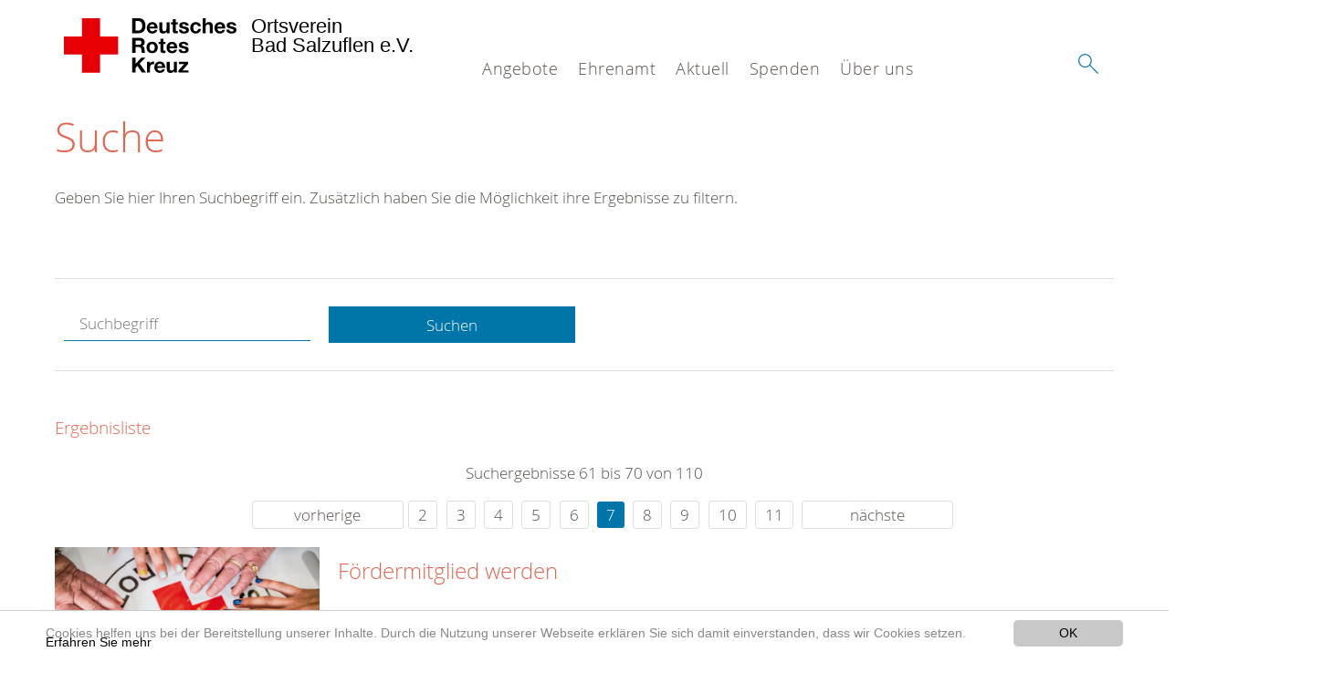

--- FILE ---
content_type: text/html; charset=utf-8
request_url: https://www.drk-badsalzuflen.de/suche.html?chash=7763b6e5d4a9603269ced9c0cbd6fdb0&tx_kesearch_pi1%5Bpage%5D=7&tx_kesearch_pi1%5Bsword%5D=&cHash=9d91b8e9059901c9f67920887de3bf60
body_size: 9394
content:
<!DOCTYPE html>
<html lang="de">
<head>

<meta charset="utf-8">
<!-- 
	This website is powered by TYPO3 - inspiring people to share!
	TYPO3 is a free open source Content Management Framework initially created by Kasper Skaarhoj and licensed under GNU/GPL.
	TYPO3 is copyright 1998-2020 of Kasper Skaarhoj. Extensions are copyright of their respective owners.
	Information and contribution at https://typo3.org/
-->




<meta name="generator" content="TYPO3 CMS">
<meta name="X-UA-Compatible" content="IE=edge,chrome=1">


<link rel="stylesheet" type="text/css" href="/typo3conf/ext/drk_template_2016/Resources/Public/Css/main.css?1628758954" media="all">
<link rel="stylesheet" type="text/css" href="/typo3temp/Assets/ae0b4d4cc5.css?1765917024" media="all">
<link rel="stylesheet" type="text/css" href="/typo3conf/ext/drk_template_2016/Resources/Public/Css/print.css?1628758954" media="print">
<!--[if lte IE 9]><link rel="stylesheet" type="text/css" href="/typo3conf/ext/drk_template_2016/Resources/Public/Css/legacy-ie8.css?1628758954" media="all"><![endif]-->
<!--[if IE 9]><link rel="stylesheet" type="text/css" href="/typo3conf/ext/drk_template_2016/Resources/Public/Css/legacy-ie9.css?1628758954" media="all"><![endif]-->
<link rel="stylesheet" type="text/css" href="/typo3conf/ext/drk_template_2016/Resources/Public/Vendor/lightgallery/dist/css/lightgallery.min.css?1628758954" media="all">
<link rel="stylesheet" type="text/css" href="/typo3conf/ext/drk_template_2016/Resources/Public/Css/readspeaker.css?1628758954" media="all">
<link rel="stylesheet" type="text/css" href="/typo3temp/Assets/8292b05d9a.css?1765917024" media="all">
<link rel="stylesheet" type="text/css" href="/typo3conf/ext/ke_search/res/ke_search_pi1.css?1496914055" media="all">




<script src="/typo3temp/compressor/merged-4f46ea3da6a20fe61c323fb4d5d640c7-7826efbc8e989cc4f4ee1e282c9e909c.js?1765917024" type="text/javascript"></script>



<link rel="stylesheet" type="text/css" media="all"  href="/typo3conf/ext/mindshape_cookie_hint/Resources/Public/Css/light-bottom.css" />
<title>Suche - DRK OV Bad Salzuflen </title><meta name="viewport" content="width=device-width, initial-scale=1.0, maximum-scale=2.0">        <meta name="msapplication-square70x70logo" content="/typo3conf/ext/drk_template_2016/Resources/Public/Images/png/windows-tile-70x70.png">
        <meta name="msapplication-square150x150logo" content="Resources/Public/Images/png/windows-tile-150x150.png">
        <meta name="msapplication-square310x310logo" content="/typo3conf/ext/drk_template_2016/Resources/Public/Images/png/windows-tile-310x310.png">
        <meta name="msapplication-TileImage" content="/typo3conf/ext/drk_template_2016/Resources/Public/Images/png/windows-tile-144x144.png">
        <meta name="msapplication-TileColor" content="#e60005">
        <link rel="apple-touch-icon-precomposed" sizes="152x152" href="/typo3conf/ext/drk_template_2016/Resources/Public/Images/png/apple-touch-icon-152x152-precomposed.png">
        <link rel="apple-touch-icon-precomposed" sizes="120x120" href="/typo3conf/ext/drk_template_2016/Resources/Public/Images/png/apple-touch-icon-120x120-precomposed.png">
        <link rel="apple-touch-icon-precomposed" sizes="76x76" href="/typo3conf/ext/drk_template_2016/Resources/Public/Images/png/apple-touch-icon-76x76-precomposed.png">
        <link rel="apple-touch-icon-precomposed" sizes="60x60" href="/typo3conf/ext/drk_template_2016/Resources/Public/Images/png/apple-touch-icon-60x60-precomposed.png">
        <link rel="apple-touch-icon-precomposed" sizes="144x144" href="/typo3conf/ext/drk_template_2016/Resources/Public/Images/png/apple-touch-icon-144x144-precomposed.png">
        <link rel="apple-touch-icon-precomposed" sizes="114x114" href="/typo3conf/ext/drk_template_2016/Resources/Public/Images/png/apple-touch-icon-114x114-precomposed.png">
        <link rel="apple-touch-icon-precomposed" sizes="72x72" href="/typo3conf/ext/drk_template_2016/Resources/Public/Images/png/apple-touch-icon-72x72-precomposed.png">
        <link rel="apple-touch-icon" sizes="57x57" href="/typo3conf/ext/drk_template_2016/Resources/Public/Images/png/apple-touch-icon.png">
        <link rel="shortcut icon" href="/typo3conf/ext/drk_template_2016/Resources/Public/Images/png/favicon.ico">
        <link rel="icon" type="image/png" sizes="64x64" href="/typo3conf/ext/drk_template_2016/Resources/Public/Images/png/favicon.png">
<meta name="DCTERMS.title" content="Suche">
<meta name="description" content="Inhalt nicht gefunden? Dann probieren Sie es erneut mit unserer Suche.">
<meta name="DCTERMS.description" content="Inhalt nicht gefunden? Dann probieren Sie es erneut mit unserer Suche.">
<meta name="keywords" content="Suche, DRK Suche">
<meta name="DCTERMS.subject" content="Suche, DRK Suche">
<meta name="copyright" content="2026">
<meta name="DCTERMS.rights" content="2026">
<meta name="author" content="Deutsches Rotes Kreuz">
<meta name="DCTERMS.creator" content="Deutsches Rotes Kreuz">
<meta name="rating" content="General">
<meta name="date" content="2017-03-10T11:54:11+01:00">
<meta name="DCTERMS.date" content="2017-03-10T11:54:11+01:00">
<meta name="robots" content="index,follow">
<meta name="revisit-after" content="1">
<link rel="canonical" href="https://www.drk-badsalzuflen.de/">
<meta property="og:title" content="Suche">
<meta property="og:type" content="article">


</head>
<body>


<div class="c-page c-page--fullwidth">
    
    <header class="c-page-head js-sticky">
        <nav data-topbar role="navigation">

            <div class="o-section__wrapper">
                <label for="showSearch" class="searchbutton" onclick="window.setTimeout(function() {jQuery('#headSearchField').focus();}, 300);">
                    <svg role="img" class="c-search-form__btn-img o-icon-button__icon" aria-label="Suche starten">
                        <title class="h-sr-only">
                            Suche starten
                        </title>
                        <use xmlns:xlink="http://www.w3.org/1999/xlink" xlink:href="/typo3conf/ext/drk_template_2016/Resources/Public/Images/svg/spritemap.svg#sprite-search"></use>
                    </svg>
                </label>
                <input type="checkbox" id="showSearch">
                <div class="searchform">
                    <form action="/suche.html?tx__%5Bcontroller%5D=Standard&amp;cHash=b560b28890e91aa1083d34a9261e594d" method="post">
<div>
<input type="hidden" name="__referrer[@extension]" value="" />
<input type="hidden" name="__referrer[@controller]" value="Standard" />
<input type="hidden" name="__referrer[@action]" value="index" />
<input type="hidden" name="__referrer[arguments]" value="YTowOnt98d0f39a61c8b0e45b23236ccf31695ca44908bcd" />
<input type="hidden" name="__referrer[@request]" value="a:3:{s:10:&quot;@extension&quot;;N;s:11:&quot;@controller&quot;;s:8:&quot;Standard&quot;;s:7:&quot;@action&quot;;s:5:&quot;index&quot;;}26c67e22456f9fea207b0466074a9b20a84389a7" />
<input type="hidden" name="__trustedProperties" value="a:1:{s:15:&quot;tx_kesearch_pi1&quot;;a:1:{s:5:&quot;sword&quot;;i:1;}}13ebef04e58cfdd8905c9140cbbb011b29b4f784" />
</div>

                        <input placeholder="Suchtext" class="o-form__field o-form__field o-form__field--text" id="headSearchField" type="text" name="tx_kesearch_pi1[sword]" />
                    </form>
                </div>
                <div class="c-page-body__column--main">
                    <div class="ac-container"><input type="checkbox" id="showMenu"><ul class="dropdown dropdown-linear dropdown-columnar" id="nav"><li class="dir"><label for="menu-page-5" class="main"><label for="menu-page-5" class="nav-more">+</label>Angebote</label><input type="checkbox" id="menu-page-5"><ul class="column ac-small"><li><ul><li class="sub"><label class="navigationSection" for="menu-page-2067" class="nav-title"><label for="menu-page-2067" class="nav-more">+</label>Sanitätsdienste</label><input type="checkbox" id="menu-page-2067"><ul class="ac-small"><li><a href="/angebote/sanitaetsdienste/sanitaetsdienst.html">Sanitätsdienst</a></li><li><a href="/angebote/sanitaetsdienste/die-haeufigsten-fragen.html">Die häufigsten Fragen</a></li></ul></li></ul></li><li><ul><li class="sub"><label class="navigationSection" for="menu-page-2223" class="nav-title"><label for="menu-page-2223" class="nav-more">+</label>Blutspende</label><input type="checkbox" id="menu-page-2223"><ul class="ac-small"><li><a href="/angebote/blutspende/blutspende.html">Blutspende</a></li><li><a href="/angebote/blutspende/ablauf-einer-blutspende.html">Ablauf einer Blutspende</a></li></ul></li></ul></li><li><ul><li class="sub"><label class="navigationSection" for="menu-page-2063" class="nav-title"><label for="menu-page-2063" class="nav-more">+</label>Erste Hilfe Kurse</label><input type="checkbox" id="menu-page-2063"><ul class="ac-small"><li><a href="/nc/angebote/erste-hilfe-kurse/rotkreuzkurs-erste-hilfe.html">Rotkreuzkurs Erste Hilfe</a></li><li><a href="/nc/angebote/erste-hilfe-kurse/erste-hilfe-fortbildung.html">Erste Hilfe Fortbildung</a></li><li><a href="/angebote/erste-hilfe-kurse/rotkreuzkurs-eh-am-kind.html">Rotkreuzkurs EH am Kind</a></li></ul></li></ul></li><li><ul><li class="sub"><label class="navigationSection" for="menu-page-2290" class="nav-title"><label for="menu-page-2290" class="nav-more">+</label>Gesundheitskurse</label><input type="checkbox" id="menu-page-2290"><ul class="ac-small"><li><a href="/angebote/gesundheit/gesundheitskurse/ganzheitliches-gedaechtnistraining.html">Ganzheitliches Gedächtnistraining</a></li></ul></li></ul></li></ul></li><li class="dir"><label for="menu-page-271" class="main"><label for="menu-page-271" class="nav-more">+</label>Ehrenamt</label><input type="checkbox" id="menu-page-271"><ul class="column ac-small"><li><ul><li class="sub"><label class="navigationSection" for="menu-page-2253" class="nav-title"><label for="menu-page-2253" class="nav-more">+</label>Sanitätsdienst und Katastrophenschutz</label><input type="checkbox" id="menu-page-2253"><ul class="ac-small"><li><a href="/ehrenamt/rotkreuzgemeinschaft/rotkreuzgemeinschaft.html">Rotkreuzgemeinschaft</a></li><li><a href="/ehrenamt/rotkreuzgemeinschaft/unsere-fahrzeuge.html">Unsere Fahrzeuge</a></li><li><a href="/ehrenamt/rotkreuzgemeinschaft/unser-material.html">Unser Material</a></li><li><a href="/ehrenamt/rotkreuzgemeinschaft/registrierung-als-helfer.html">Registrierung als Helfer*in</a></li></ul></li></ul></li><li><ul><li class="sub"><label class="navigationSection" for="menu-page-2281" class="nav-title"><label for="menu-page-2281" class="nav-more">+</label>Blutspende</label><input type="checkbox" id="menu-page-2281"><ul class="ac-small"><li><a href="/ehrenamt/blutspende/registrierung-als-helfer.html">Registrierung als Helfer*in</a></li></ul></li></ul></li><li><ul><li class="sub"><label class="navigationSection" for="menu-page-2232" class="nav-title"><label for="menu-page-2232" class="nav-more">+</label>Jugendrotkreuz</label><input type="checkbox" id="menu-page-2232"><ul class="ac-small"><li><a href="/ehrenamt/kindergruppe-8-10-jahre/kindergruppe.html">Kindergruppe</a></li><li><a href="/ehrenamt/kindergruppe-8-10-jahre/schulsanitaetsdienstabende.html">Schulsanitätsdienstabende</a></li><li><a href="/ehrenamt/kindergruppe-8-10-jahre/jugendrotkreuz-in-lippe.html">Jugendrotkreuz in Lippe</a></li></ul></li></ul></li><li><ul><li class="sub"><label class="navigationSection" for="menu-page-2272" class="nav-title"><label for="menu-page-2272" class="nav-more">+</label>Wohlfahrts- und Sozialarbeit</label><input type="checkbox" id="menu-page-2272"><ul class="ac-small"><li><a href="/ehrenamt/wohlfahrts-und-sozialarbeit/registrierung-als-helferin.html">Registrierung als Helfer*in</a></li></ul></li></ul></li></ul></li><li class="dir"><label for="menu-page-9" class="main"><label for="menu-page-9" class="nav-more">+</label>Aktuell</label><input type="checkbox" id="menu-page-9"><ul class="column ac-small"><li><ul><li class="sub"><label class="navigationSection" for="menu-page-2125" class="nav-title"><label for="menu-page-2125" class="nav-more">+</label>Presse & Service</label><input type="checkbox" id="menu-page-2125"><ul class="ac-small"><li><a href="/aktuell/presse-service/pressemitteilungen.html">Pressemitteilungen</a></li></ul></li></ul></li><li><ul><li class="sub"><label class="navigationSection" for="menu-page-2165" class="nav-title"><label for="menu-page-2165" class="nav-more">+</label>Veranstaltungen</label><input type="checkbox" id="menu-page-2165"><ul class="ac-small"><li><a href="/aktuell/veranstaltungen/termine.html">Termine</a></li></ul></li></ul></li></ul></li><li class="dir"><label for="menu-page-6" class="main"><label for="menu-page-6" class="nav-more">+</label>Spenden</label><input type="checkbox" id="menu-page-6"><ul class="column ac-small"><li><ul><li class="sub"><label class="navigationSection" for="menu-page-2198" class="nav-title"><label for="menu-page-2198" class="nav-more">+</label>Geld spenden</label><input type="checkbox" id="menu-page-2198"><ul class="ac-small"><li><a href="/spenden/spenden-mit-paypal.html">Geld spenden</a></li><li><a href="/spenden/foerdermitglied-werden.html">Fördermitglied werden</a></li></ul></li></ul></li><li></li><li><ul><li class="sub"><label class="navigationSection" for="menu-page-294" class="nav-title"><label for="menu-page-294" class="nav-more">+</label>Zeit spenden</label><input type="checkbox" id="menu-page-294"><ul class="ac-small"><li><a href="/spenden/helferin-werden.html">Helfer*in werden</a></li></ul></li></ul></li><li><ul><li class="sub"><label class="navigationSection" for="menu-page-2208" class="nav-title"><label for="menu-page-2208" class="nav-more">+</label>Kleidung spenden</label><input type="checkbox" id="menu-page-2208"><ul class="ac-small"><li><a href="/angebote/kleidercontainerfinder.html">Kleidercontainerfinder</a></li></ul></li></ul></li><li></li></ul></li><li class="dir"><label for="menu-page-8" class="main"><label for="menu-page-8" class="nav-more">+</label>Über uns</label><input type="checkbox" id="menu-page-8"><ul class="column ac-small"><li><ul><li class="sub"><label class="navigationSection" for="menu-page-407" class="nav-title"><label for="menu-page-407" class="nav-more">+</label>Wer wir sind</label><input type="checkbox" id="menu-page-407"><ul class="ac-small"><li><a href="/ueber-uns/wer-wir-sind/der-vorstand.html">Der Vorstand</a></li><li><a href="/ueber-uns/wer-wir-sind/satzung.html">Satzung</a></li></ul></li></ul></li><li><ul><li class="sub"><label class="navigationSection" for="menu-page-2124" class="nav-title"><label for="menu-page-2124" class="nav-more">+</label>Selbstverständnis</label><input type="checkbox" id="menu-page-2124"><ul class="ac-small"><li><a href="/ueber-uns/selbstverstaendnis/grundsaetze.html">Grundsätze</a></li><li><a href="/ueber-uns/selbstverstaendnis/leitbild.html">Leitbild</a></li><li><a href="/ueber-uns/selbstverstaendnis/auftrag.html">Auftrag</a></li><li><a href="/ueber-uns/selbstverstaendnis/geschichte.html">Geschichte</a></li></ul></li></ul></li><li><ul><li class="sub"><label class="navigationSection" for="menu-page-2242" class="nav-title"><label for="menu-page-2242" class="nav-more">+</label>Unser Auslandsprojekt</label><input type="checkbox" id="menu-page-2242"><ul class="ac-small"><li><a href="/ueber-uns/unser-auslandsprojekt/kinderpatenschaften-in-burkina-faso.html">Kinderpatenschaften in Burkina Faso</a></li></ul></li></ul></li><li><ul><li class="sub"><label class="navigationSection" for="menu-page-2099" class="nav-title"><label for="menu-page-2099" class="nav-more">+</label>Kontakt</label><input type="checkbox" id="menu-page-2099"><ul class="ac-small"><li><a href="/ueber-uns/kontakt/kontaktformular.html">Kontaktformular</a></li><li><a href="/ueber-uns/adressen.html">Adressfinder</a></li><li><a href="/angebote/kleidercontainerfinder.html">Kleidercontainerfinder</a></li><li><a href="/nc/angebote/erste-hilfe-wissen/kursfinder.html">Kursfinder</a></li></ul></li></ul></li><li><ul><li class="sub"><label class="navigationSection" for="menu-page-403" class="nav-title"><label for="menu-page-403" class="nav-more">+</label>Adressen</label><input type="checkbox" id="menu-page-403"><ul class="ac-small"><li><a href="https://drk-lippe.de" target="_blank_">Kreisverband Lippe</a></li><li><a href="https://drk-westfalen.de" target="_blank_">Landesverband Westfalen-Lippe</a></li><li><a href="/ueber-uns/adressen/generalsekretariat.html">Generalsekretariat</a></li><li><a href="/ueber-uns/adressen/rotes-kreuz-international.html">Rotes Kreuz international</a></li></ul></li></ul></li></ul></li></ul></div>
                </div>
                <aside class="c-page-body__column c-page-body__column--aside">
                    <label for="showMenu" id="showMenuLabel">
                        <span class="c-menu-main-toggle__icon-wrap js-toggle c-menu-main-toggle--open is-active">
                            <svg role="img" class="c-menu-main-toggle__icon" aria-labelledby="sprite-menu">
                                <title class="h-sr-only" id="sprite-menu">
                                    Menü
                                </title>
                                <use xmlns:xlink="http://www.w3.org/1999/xlink" xlink:href="/typo3conf/ext/drk_template_2016/Resources/Public/Images/svg/spritemap.svg#sprite-menu"></use>
                            </svg>
                        </span>
                    </label>
                    
<span class="c-page-head__title">
    
            <a class="c-page-head__home-link" title="Deutsches Rotes Kreuz" href="/">
                <svg role="img" class="c-page-head__logo"
                     aria-labelledby="sprite-logo-drk">
                    <title class="h-sr-only" id="sprite-logo-drk">
                        Deutsches Rotes Kreuz
                    </title>
                    <use
                            xlink:href="/typo3conf/ext/drk_template_2016/Resources/Public/Images/svg/spritemap.svg#sprite-logo-drk"></use>
                </svg>
                
        <span class="brand">
            <span class="line1">
                Ortsverein&nbsp;
            </span>
            <span class="line2">
                Bad Salzuflen e.V.&nbsp;
            </span>
            <span class="line3">
                &nbsp;
            </span>
        </span>

            </a>
        
</span>



                </aside>
            </div>

             
        </nav>
    </header>

    <main class="c-page-body" role="main">
        
        <section class="o-section">
            <div class="language-easy-language">
    <a href="/suche.html" class="language language-active"><img src="/typo3temp/menu/csm_leichte-sprache-deutsch-klein_d4ec97f489_eb9a922824.gif" width="176" height="64"  alt="Suche" /></a><a href="/leichte-sprache/suche.html" class="language language-hidden"><img src="/typo3temp/menu/csm_leichte-sprache-klein_0e3959f369_7ea4565396.gif" width="176" height="64"  alt="Suche" /></a>
</div>
            <div class="o-section__wrapper">
                
    <div class="c-menu-breadcrumb o-gridblock">
        <div class="c-menu-breadcrumb__wrapper">
            <h4 class="h-hide">
                Sie befinden sich hier:
            </h4>
            <ol class="c-menu-breadcrumb__list"></ol>
        </div>
    </div>

                
                  
                      

<div class="o-cms-content" id="c2884">
    
        

    
        
            <h1 class="o-cms-content__headline">
                Suche
            </h1>
        
        
        
        
        
        
        
    



    
</div>


                  
                  


    
        
<!-- COMPONENT: FLYOUT // Pictogram & text, Call to action // BEGIN -->
<div class="c-flyout   js-flyout">
    <div class="c-flyout__body   js-toggle-visible">
        <div class="c-flyout__content">
            <div class="o-media o-media--stacked o-media--">
                <figure class="o-media__img">
                    <!-- Pictogram // BEGIN -->
                    





                    <img src="/fileadmin/Bilder_und_Videos/Lesezeichenbilder/banner-2013.jpg" width="800" height="626" alt="" />
                    <!-- Pictogram // END -->
                </figure>
                <!-- Editable content // BEGIN -->
                <div class="o-media__body">
                    <h4></h4>
                    <p style="font-size: 12pt; line-height: 1;"><b>Kostenlose DRK-Hotline. <br />Wir beraten Sie gerne.</b></p>
<p style="text-align: center; color: #554f4a; font-size: 18pt;"><span style="text-align: center; color: #554f4a; font-size: 18pt;"><a href="tel:+0800365000" target="_blank"><span style="text-align: center; color: #554f4a; font-size: 18pt;"><b> 08000 <span style="color: rgb(255, 6, 10);">365</span> 000 </b></span></a></span></p>
<p style="text-align: center; line-height: 1.2; font-size: 12pt; margin-top: -24px"> Infos für Sie kostenfrei <br />rund um die Uhr</p>
                </div>
                <!-- Editable content // END -->
            </div>
        </div>

        <div class="c-flyout__foot">
            
        </div>

    </div>
</div>
<!-- COMPONENT: FLYOUT // Pictogram & text, Call to action // END -->


    




<div class="o-cms-content" id="c2885">
    
        

    
        
        
        
        
        
        
            
        
        
    



    

    <div class="o-cms-content__body">
        
        
        
        
            <div class="o-media o-media--stacked">
        

            
            
                


        
    











            
            

            
            <div class="o-media__body">
                <p>Geben Sie hier Ihren Suchbegriff ein. Zusätzlich haben Sie die Möglichkeit ihre Ergebnisse zu filtern.</p>
            </div>

            
        </div>
    </div>
</div>


<div id="c70">
	
	


    <div class="o-cms-content" id="c64">
        

    
        
        
        
        
        
        
            
        
        
    




        <div class="o-cms-content__body">
	       
    <form method="get" name="form_kesearch_pi1" class="o-form c-kesearch-form"
          action="/suche.html">
        <fieldset>
            
                <input type="hidden" name="id" value="502"/>
            
            
            
            

            <input id="kesearchpagenumber" type="hidden" name="tx_kesearch_pi1[page]" value="1"/>
            <!--<input id="resetFilters" type="hidden" name="tx_kesearch_pi1[resetFilters]" value="0"/>
            <input id="sortByField" type="hidden" name="tx_kesearch_pi1[sortByField]" value=""/>
            <input id="sortByDir" type="hidden" name="tx_kesearch_pi1[sortByDir]" value=""/>-->
			
            <div class="o-form__item-group">
                <div class="o-form__item t-medium-6 columns">
                    <input
                        type="text"
                        id="_bakke_search_sword"
                        class="o-form__field o-form__field o-form__field--text js-check-has-value"
                        name="tx_kesearch_pi1[sword]"
                        value=""
                        pattern=".{4,}"
                        title=""
                        placeholder="Suchbegriff"
                        onfocus="if (this.value == 'Suchbegriff') { this.value = ''; }"
                        onblur="if (this.value == '') { this.value = 'Suchbegriff'; }"/>
                </div>
                <div class="o-form__item   t-medium-6   columns">
                    <button id="_kesearch_submit"
                            alt="Finden"
                            name="submit"
                            type="submit"
                            class="o-btn o-btn--full">
                        Suchen
                    </button>
                </div>
				
            </div>
            <div class="o-form__item-group o-form__hiddenFilter">
                
            </div>

            

            <!--<input id="kesearchpagenumber" type="hidden" name="tx_kesearch_pi1[page]" value="1"/>
            <input id="resetFilters" type="hidden" name="tx_kesearch_pi1[resetFilters]" value="0"/>
            <input id="sortByField" type="hidden" name="tx_kesearch_pi1[sortByField]" value=""/>
            <input id="sortByDir" type="hidden" name="tx_kesearch_pi1[sortByDir]" value=""/>
            <span class="submitbutt">
                <input type="submit" value="Finden"/>
            </span>
            -->
        </fieldset>
    </form>


        </div>
    </div>




    <div class="o-cms-content" id="c63">
        

    
        
        
        
        
        
        
        
            
            <h4 class="o-cms-content__headline">
                Ergebnisliste
            </h4>
        
    




        <div class="o-cms-content__body">
	       
	

	
			
			
				<!--
	=====================
	Partials/ResultRows.html
-->

<div class="clearer"> </div>




	<div class="c-paginationcontainer">
		<!--
	=====================
	Partials/PageBrowser.html
-->


	<p>Suchergebnisse 61 bis 70 von 110</p>

	<div class="c-pagination">
		<div class="c-pagination__list">
			 <ul><li><a href="/suche.html?chash=7763b6e5d4a9603269ced9c0cbd6fdb0&amp;tx_kesearch_pi1%5Bpage%5D=6&amp;tx_kesearch_pi1%5Bsword%5D=&amp;cHash=0dc17783b952a50b0ad1104b0da44a8f" class="prev">vorherige</a></li><li><a href="/suche.html?chash=7763b6e5d4a9603269ced9c0cbd6fdb0&amp;tx_kesearch_pi1%5Bpage%5D=2&amp;tx_kesearch_pi1%5Bsword%5D=&amp;cHash=68ee5439730d434d3ff86c6424c8549a">2</a></li> <li><a href="/suche.html?chash=7763b6e5d4a9603269ced9c0cbd6fdb0&amp;tx_kesearch_pi1%5Bpage%5D=3&amp;tx_kesearch_pi1%5Bsword%5D=&amp;cHash=bcac54c17038575875ee05a290d9d827">3</a></li> <li><a href="/suche.html?chash=7763b6e5d4a9603269ced9c0cbd6fdb0&amp;tx_kesearch_pi1%5Bpage%5D=4&amp;tx_kesearch_pi1%5Bsword%5D=&amp;cHash=d5c4e148952cd9d92eef00a963e23b33">4</a></li> <li><a href="/suche.html?chash=7763b6e5d4a9603269ced9c0cbd6fdb0&amp;tx_kesearch_pi1%5Bpage%5D=5&amp;tx_kesearch_pi1%5Bsword%5D=&amp;cHash=e6c3a6d9318f42b5c0cfbe0cf69b56ce">5</a></li> <li><a href="/suche.html?chash=7763b6e5d4a9603269ced9c0cbd6fdb0&amp;tx_kesearch_pi1%5Bpage%5D=6&amp;tx_kesearch_pi1%5Bsword%5D=&amp;cHash=0dc17783b952a50b0ad1104b0da44a8f">6</a></li> <li><a href="/suche.html?chash=7763b6e5d4a9603269ced9c0cbd6fdb0&amp;tx_kesearch_pi1%5Bpage%5D=7&amp;tx_kesearch_pi1%5Bsword%5D=&amp;cHash=9d91b8e9059901c9f67920887de3bf60" class="current">7</a></li> <li><a href="/suche.html?chash=7763b6e5d4a9603269ced9c0cbd6fdb0&amp;tx_kesearch_pi1%5Bpage%5D=8&amp;tx_kesearch_pi1%5Bsword%5D=&amp;cHash=537b947618ff8b615fcee5b054dd373e">8</a></li> <li><a href="/suche.html?chash=7763b6e5d4a9603269ced9c0cbd6fdb0&amp;tx_kesearch_pi1%5Bpage%5D=9&amp;tx_kesearch_pi1%5Bsword%5D=&amp;cHash=6c3b04f233e33f3b004747bc0288519a">9</a></li> <li><a href="/suche.html?chash=7763b6e5d4a9603269ced9c0cbd6fdb0&amp;tx_kesearch_pi1%5Bpage%5D=10&amp;tx_kesearch_pi1%5Bsword%5D=&amp;cHash=2d4af64f8d11cf98aea0cbc25cf781c5">10</a></li> <li><a href="/suche.html?chash=7763b6e5d4a9603269ced9c0cbd6fdb0&amp;tx_kesearch_pi1%5Bpage%5D=11&amp;tx_kesearch_pi1%5Bsword%5D=&amp;cHash=b60fb2dfb5b4d63009b8b14a74539285">11</a></li> <li><a href="/suche.html?chash=7763b6e5d4a9603269ced9c0cbd6fdb0&amp;tx_kesearch_pi1%5Bpage%5D=8&amp;tx_kesearch_pi1%5Bsword%5D=&amp;cHash=537b947618ff8b615fcee5b054dd373e" class="next">nächste</a></li></ul> 
		</div>
	</div>


	</div>

<div id="kesearch_results" class="c-teaser-list">
	
		<!--
	=====================
	Partials/ResultRow.html
-->
<div class="result-list-item result-list-item-type-page">
    <ul class="o-gridblock--1column">
        
            
            <!--
	=====================
	Partials/ResultRow.html
-->
<li class="c-teaser-list__item" >
    <div class="o-media c-teaser c-kesearch-result">
        
            
            
                
    
    
            <div class="c-kesearch-result__imageholder">
				
				
						<img class="c-kesearch-result__image" src="/fileadmin/Bilder_und_Videos/Mitwirken/Mitglied_werden/mitglied.jpg" width="660" height="440" alt="" />
					                
                
            </div>
        


            
        

        <div class="o-media__body c-kesearch-result__body ">
            <h3 class="c-teaser__title">
                
                        <a href="/spenden/foerdermitglied-werden.html"  title="Fördermitglied werden"  class="o-cms-content__header-link">
                            Fördermitglied werden
                        </a>
                    
            </h3>

            <p>
                
                    
                        Jetzt mitmachen und Mitglied werden!  Menschen helfen, Gesellschaft gestalten. Das Deutsche Rote Kreuz ist Teil einer internationalen Bewegung, die Menschen direkt hilft oder Hilfe vermittelt:
In z....
                    
                

                <br/>
                
                        <a href="/spenden/foerdermitglied-werden.html" class="c-teaser__link">
                            Weiterlesen
                        </a>
                    
            </p>
        </div>
    </div>
</li>







        
        
        
        
        
    </ul>
</div>

	
		<!--
	=====================
	Partials/ResultRow.html
-->
<div class="result-list-item result-list-item-type-page">
    <ul class="o-gridblock--1column">
        
            
            <!--
	=====================
	Partials/ResultRow.html
-->
<li class="c-teaser-list__item" >
    <div class="o-media c-teaser c-kesearch-result">
        
            
            
                
    
    
            <div class="c-kesearch-result__imageholder">
				
				
						<img class="c-kesearch-result__image" src="/fileadmin/_processed_/6/b/csm_freizeit-header-alt_fbbae558a5.jpg" width="993" height="660" alt="JRK - Menschlichkeit" title="JRK - Menschlichkeit" />
					                
                
            </div>
        


            
        

        <div class="o-media__body c-kesearch-result__body ">
            <h3 class="c-teaser__title">
                
                        <a href="/ueber-uns/engagement/jugendrotkreuz.html"  title="Jugendrotkreuz"  class="o-cms-content__header-link">
                            Jugendrotkreuz
                        </a>
                    
            </h3>

            <p>
                
                    
                          Was 		ist das Jugendrotkreuz?
Das Jugendrotkreuz (JRK) ist der selbstverantwortliche Kinder- und 		Jugendverband des Deutschen Roten Kreuzes. Über 100.000 Mitglieder sind 		in rund 5.500 Gruppen...
                    
                

                <br/>
                
                        <a href="/ueber-uns/engagement/jugendrotkreuz.html" class="c-teaser__link">
                            Weiterlesen
                        </a>
                    
            </p>
        </div>
    </div>
</li>







        
        
        
        
        
    </ul>
</div>

	
		<!--
	=====================
	Partials/ResultRow.html
-->
<div class="result-list-item result-list-item-type-page">
    <ul class="o-gridblock--1column">
        
            
            <!--
	=====================
	Partials/ResultRow.html
-->
<li class="c-teaser-list__item" >
    <div class="o-media c-teaser c-kesearch-result">
        
            
            
                
    
    
            <div class="c-kesearch-result__imageholder">
				
				
						<img class="c-kesearch-result__image" src="/fileadmin/Bilder_und_Videos/Das_DRK/Geschichte/jfmueller_1142.jpg" width="660" height="440" alt="" />
					                
                
            </div>
        


            
        

        <div class="o-media__body c-kesearch-result__body ">
            <h3 class="c-teaser__title">
                
                        <a href="/ueber-uns/selbstverstaendnis/geschichte.html"  title="Geschichte"  class="o-cms-content__header-link">
                            Geschichte
                        </a>
                    
            </h3>

            <p>
                
                    
                          Die Geschichte des Deutschen Roten Kreuzes ist mehr als 150 Jahre alt. So wurde 1863 in Baden-Württemberg die erste Rotkreuzgesellschaft der Welt gegründet. Die Idee, Menschen allein nach dem Maß...
                    
                

                <br/>
                
                        <a href="/ueber-uns/selbstverstaendnis/geschichte.html" class="c-teaser__link">
                            Weiterlesen
                        </a>
                    
            </p>
        </div>
    </div>
</li>







        
        
        
        
        
    </ul>
</div>

	
		<!--
	=====================
	Partials/ResultRow.html
-->
<div class="result-list-item result-list-item-type-page">
    <ul class="o-gridblock--1column">
        
            
            <!--
	=====================
	Partials/ResultRow.html
-->
<li class="c-teaser-list__item" >
    <div class="o-media c-teaser c-kesearch-result">
        
            
            
                
    
    
            <div class="c-kesearch-result__imageholder">
				
				
						<img class="c-kesearch-result__image" src="/fileadmin/Bilder_und_Videos/Angebote/Erste_Hilfe/Kleiner_Lebensretter/Helm_abnehmen/EH-P-20-2-a.jpg" width="660" height="477" alt="Helm abnehmen" title="Helm abnehmen" />
					                
                
            </div>
        


            
        

        <div class="o-media__body c-kesearch-result__body ">
            <h3 class="c-teaser__title">
                
                        <a href="/angebote/erste-hilfe-wissen/kleiner-lebensretter/helm-abnehmen.html"  title="Helm abnehmen"  class="o-cms-content__header-link">
                            Helm abnehmen
                        </a>
                    
            </h3>

            <p>
                
                    
                          Der Helfer löst vorsichtig den Kinnriemen des Helmes.   Der erste Helfer zieht den Helm nach oben, wobei              er die  Helmkante über die Nase des Betroffenen kippt. Während des Abziehens ...
                    
                

                <br/>
                
                        <a href="/angebote/erste-hilfe-wissen/kleiner-lebensretter/helm-abnehmen.html" class="c-teaser__link">
                            Weiterlesen
                        </a>
                    
            </p>
        </div>
    </div>
</li>







        
        
        
        
        
    </ul>
</div>

	
		<!--
	=====================
	Partials/ResultRow.html
-->
<div class="result-list-item result-list-item-type-page">
    <ul class="o-gridblock--1column">
        
            
            <!--
	=====================
	Partials/ResultRow.html
-->
<li class="c-teaser-list__item" >
    <div class="o-media c-teaser c-kesearch-result">
        
            
            
                
    
    
            <div class="c-kesearch-result__imageholder">
				
				
						<img class="c-kesearch-result__image" src="/fileadmin/Eigene_Bilder_und_Videos/Aktuelles/2016_12_31_Silvester_Open_Air__3_.JPG" width="519" height="346" alt="" />
					                
                
            </div>
        


            
        

        <div class="o-media__body c-kesearch-result__body ">
            <h3 class="c-teaser__title">
                
                        <a href="/angebote/sanitaetsdienste/sanitaetsdienst.html"  title="Sanitätsdienst"  class="o-cms-content__header-link">
                            Sanitätsdienst
                        </a>
                    
            </h3>

            <p>
                
                    
                          Ob Weihnachtstraum, Weinfest, Messe im Messezentrum, Firmenjubiläum oder Kiliansfest – wo viele Menschen zusammenkommen, gibt es viele kleine und größere Notfälle. Die Sanitäter für Veranstaltungen...
                    
                

                <br/>
                
                        <a href="/angebote/sanitaetsdienste/sanitaetsdienst.html" class="c-teaser__link">
                            Weiterlesen
                        </a>
                    
            </p>
        </div>
    </div>
</li>







        
        
        
        
        
    </ul>
</div>

	
		<!--
	=====================
	Partials/ResultRow.html
-->
<div class="result-list-item result-list-item-type-page">
    <ul class="o-gridblock--1column">
        
            
            <!--
	=====================
	Partials/ResultRow.html
-->
<li class="c-teaser-list__item" >
    <div class="o-media c-teaser c-kesearch-result">
        
            
            
                
    
    
            <div class="c-kesearch-result__imageholder">
				
				
						<img class="c-kesearch-result__image" src="/fileadmin/_processed_/1/2/csm_wohlfahrt-header_6d59438d48.jpg" width="962" height="640" alt="Wohlfahrt- und Sozialarbeit des DRK." title="Wohlfahrt- und Sozialarbeit des DRK." />
					                
                
            </div>
        


            
        

        <div class="o-media__body c-kesearch-result__body ">
            <h3 class="c-teaser__title">
                
                        <a href="/ueber-uns/engagement/wohlfahrt-und-sozialarbeit.html"  title="Wohlfahrt und Sozialarbeit"  class="o-cms-content__header-link">
                            Wohlfahrt und Sozialarbeit
                        </a>
                    
            </h3>

            <p>
                
                    
                          Mit ihrem sozialen Engagement helfen die vielen tausend Ehrenamtlichen nicht nur anderen, sie entwickeln sich auch persönlich weiter und prägen das gesellschaftliche Klima in Deutschland, indem sie...
                    
                

                <br/>
                
                        <a href="/ueber-uns/engagement/wohlfahrt-und-sozialarbeit.html" class="c-teaser__link">
                            Weiterlesen
                        </a>
                    
            </p>
        </div>
    </div>
</li>







        
        
        
        
        
    </ul>
</div>

	
		<!--
	=====================
	Partials/ResultRow.html
-->
<div class="result-list-item result-list-item-type-page">
    <ul class="o-gridblock--1column">
        
            
            <!--
	=====================
	Partials/ResultRow.html
-->
<li class="c-teaser-list__item" >
    <div class="o-media c-teaser c-kesearch-result">
        
            
            
                
    
    
            <div class="c-teaser__img c-teaser__img--left o-media__img"></div>
        


            
        

        <div class="o-media__body c-kesearch-result__body ">
            <h3 class="c-teaser__title">
                
                        <a href="/ueber-uns/kontakt/kontaktformular/danke.html"  title="Danke"  class="o-cms-content__header-link">
                            Danke
                        </a>
                    
            </h3>

            <p>
                
                    
                        Kontaktaufnahme  Vielen Dank für Ihre Anfrage!  Ihre Eingaben wurden erfolgreich erfasst. Wir werden Ihnen in Kürze die benötigten Information zuschicken bzw. mit Ihnen in Kontakt treten.&nbsp;
                    
                

                <br/>
                
                        <a href="/ueber-uns/kontakt/kontaktformular/danke.html" class="c-teaser__link">
                            Weiterlesen
                        </a>
                    
            </p>
        </div>
    </div>
</li>







        
        
        
        
        
    </ul>
</div>

	
		<!--
	=====================
	Partials/ResultRow.html
-->
<div class="result-list-item result-list-item-type-page">
    <ul class="o-gridblock--1column">
        
            
            <!--
	=====================
	Partials/ResultRow.html
-->
<li class="c-teaser-list__item" >
    <div class="o-media c-teaser c-kesearch-result">
        
            
            
                
    
    
            <div class="c-kesearch-result__imageholder">
				
				
						<img class="c-kesearch-result__image" src="/fileadmin/Bilder_und_Videos/Aktuell/Aktuelle_Pressemitteilungen/Artikelbild_Zelck_presse.jpg" width="660" height="440" alt="Aktuelle Pressemitteilungen" title="Aktuelle Pressemitteilungen" />
					                
                
            </div>
        


            
        

        <div class="o-media__body c-kesearch-result__body ">
            <h3 class="c-teaser__title">
                
                        <a href="/aktuell/presse-service.html"  title="Presse &amp; Service"  class="o-cms-content__header-link">
                            Presse &amp; Service
                        </a>
                    
            </h3>

            <p>
                
                    
                        Presse & Service  
                    
                

                <br/>
                
                        <a href="/aktuell/presse-service.html" class="c-teaser__link">
                            Weiterlesen
                        </a>
                    
            </p>
        </div>
    </div>
</li>







        
        
        
        
        
    </ul>
</div>

	
		<!--
	=====================
	Partials/ResultRow.html
-->
<div class="result-list-item result-list-item-type-page">
    <ul class="o-gridblock--1column">
        
            
            <!--
	=====================
	Partials/ResultRow.html
-->
<li class="c-teaser-list__item" >
    <div class="o-media c-teaser c-kesearch-result">
        
            
            
                
    
    
            <div class="c-kesearch-result__imageholder">
				
				
						<img class="c-kesearch-result__image" src="/fileadmin/Bilder_und_Videos/Das_DRK/Verbandsstruktur/Artikelbild_Verbandsstruktur_xil_150DRK_065.jpg" width="640" height="427" alt="Deutsches Rotes Kreuz DRK, Veranstaltungen, Pariser Platz" />
					                
                
            </div>
        


            
        

        <div class="o-media__body c-kesearch-result__body ">
            <h3 class="c-teaser__title">
                
                        <a href="/ueber-uns/selbstverstaendnis.html"  title="Selbstverständnis"  class="o-cms-content__header-link">
                            Selbstverständnis
                        </a>
                    
            </h3>

            <p>
                
                    
                        Selbstverständnis  
                    
                

                <br/>
                
                        <a href="/ueber-uns/selbstverstaendnis.html" class="c-teaser__link">
                            Weiterlesen
                        </a>
                    
            </p>
        </div>
    </div>
</li>







        
        
        
        
        
    </ul>
</div>

	
		<!--
	=====================
	Partials/ResultRow.html
-->
<div class="result-list-item result-list-item-type-page">
    <ul class="o-gridblock--1column">
        
            
            <!--
	=====================
	Partials/ResultRow.html
-->
<li class="c-teaser-list__item" >
    <div class="o-media c-teaser c-kesearch-result">
        
            
            
                
    
    
            <div class="c-kesearch-result__imageholder">
				
				
						<img class="c-kesearch-result__image" src="/fileadmin/Bilder_und_Videos/Angebote/Engagement/SEG/seg_teaser1.jpg" width="660" height="440" alt="SEG" title="SEG" />
					                
                
            </div>
        


            
        

        <div class="o-media__body c-kesearch-result__body ">
            <h3 class="c-teaser__title">
                
                        <a href="/ueber-uns/engagement/seg.html"  title="SEG"  class="o-cms-content__header-link">
                            SEG
                        </a>
                    
            </h3>

            <p>
                
                    
                          Eine Massenkarambolage auf der Autobahn, eine Überschwemmung oder ein Schwächeanfall auf dem Rockkonzert – Menschen in Not können sich auf die Bereitschaften des Deutschen Roten Kreuzes verlassen. ...
                    
                

                <br/>
                
                        <a href="/ueber-uns/engagement/seg.html" class="c-teaser__link">
                            Weiterlesen
                        </a>
                    
            </p>
        </div>
    </div>
</li>







        
        
        
        
        
    </ul>
</div>

	
</div>

	<div class="c-paginationcontainer">
		<!--
	=====================
	Partials/PageBrowser.html
-->


	<p>Suchergebnisse 61 bis 70 von 110</p>

	<div class="c-pagination">
		<div class="c-pagination__list">
			 <ul><li><a href="/suche.html?chash=7763b6e5d4a9603269ced9c0cbd6fdb0&amp;tx_kesearch_pi1%5Bpage%5D=6&amp;tx_kesearch_pi1%5Bsword%5D=&amp;cHash=0dc17783b952a50b0ad1104b0da44a8f" class="prev">vorherige</a></li><li><a href="/suche.html?chash=7763b6e5d4a9603269ced9c0cbd6fdb0&amp;tx_kesearch_pi1%5Bpage%5D=2&amp;tx_kesearch_pi1%5Bsword%5D=&amp;cHash=68ee5439730d434d3ff86c6424c8549a">2</a></li> <li><a href="/suche.html?chash=7763b6e5d4a9603269ced9c0cbd6fdb0&amp;tx_kesearch_pi1%5Bpage%5D=3&amp;tx_kesearch_pi1%5Bsword%5D=&amp;cHash=bcac54c17038575875ee05a290d9d827">3</a></li> <li><a href="/suche.html?chash=7763b6e5d4a9603269ced9c0cbd6fdb0&amp;tx_kesearch_pi1%5Bpage%5D=4&amp;tx_kesearch_pi1%5Bsword%5D=&amp;cHash=d5c4e148952cd9d92eef00a963e23b33">4</a></li> <li><a href="/suche.html?chash=7763b6e5d4a9603269ced9c0cbd6fdb0&amp;tx_kesearch_pi1%5Bpage%5D=5&amp;tx_kesearch_pi1%5Bsword%5D=&amp;cHash=e6c3a6d9318f42b5c0cfbe0cf69b56ce">5</a></li> <li><a href="/suche.html?chash=7763b6e5d4a9603269ced9c0cbd6fdb0&amp;tx_kesearch_pi1%5Bpage%5D=6&amp;tx_kesearch_pi1%5Bsword%5D=&amp;cHash=0dc17783b952a50b0ad1104b0da44a8f">6</a></li> <li><a href="/suche.html?chash=7763b6e5d4a9603269ced9c0cbd6fdb0&amp;tx_kesearch_pi1%5Bpage%5D=7&amp;tx_kesearch_pi1%5Bsword%5D=&amp;cHash=9d91b8e9059901c9f67920887de3bf60" class="current">7</a></li> <li><a href="/suche.html?chash=7763b6e5d4a9603269ced9c0cbd6fdb0&amp;tx_kesearch_pi1%5Bpage%5D=8&amp;tx_kesearch_pi1%5Bsword%5D=&amp;cHash=537b947618ff8b615fcee5b054dd373e">8</a></li> <li><a href="/suche.html?chash=7763b6e5d4a9603269ced9c0cbd6fdb0&amp;tx_kesearch_pi1%5Bpage%5D=9&amp;tx_kesearch_pi1%5Bsword%5D=&amp;cHash=6c3b04f233e33f3b004747bc0288519a">9</a></li> <li><a href="/suche.html?chash=7763b6e5d4a9603269ced9c0cbd6fdb0&amp;tx_kesearch_pi1%5Bpage%5D=10&amp;tx_kesearch_pi1%5Bsword%5D=&amp;cHash=2d4af64f8d11cf98aea0cbc25cf781c5">10</a></li> <li><a href="/suche.html?chash=7763b6e5d4a9603269ced9c0cbd6fdb0&amp;tx_kesearch_pi1%5Bpage%5D=11&amp;tx_kesearch_pi1%5Bsword%5D=&amp;cHash=b60fb2dfb5b4d63009b8b14a74539285">11</a></li> <li><a href="/suche.html?chash=7763b6e5d4a9603269ced9c0cbd6fdb0&amp;tx_kesearch_pi1%5Bpage%5D=8&amp;tx_kesearch_pi1%5Bsword%5D=&amp;cHash=537b947618ff8b615fcee5b054dd373e" class="next">nächste</a></li></ul> 
		</div>
	</div>


	</div>



			
		


        </div>
    </div>



	

</div>

                  



                
            </div>
        </section>
    </main>

    
    <footer class="c-page-foot o-section">
        <div class="o-section__wrapper">
            <nav class="c-menu-footer" role="navigation">

                
                <div class="c-page-foot__column"><ul class="c-menu-footer__list c-menu-footer__list--l1"><li class="c-menu-footer__item c-menu-footer__item--l1">Spenden</li><li class="c-menu-footer__item c-menu-footer__item--l2"><a href="/spenden/geld-spenden.html" title="Jetzt spenden" class="c-menu-footer__link">Jetzt spenden</a></li></ul></div><div class="c-page-foot__column"><ul class="c-menu-footer__list c-menu-footer__list--l1"><li class="c-menu-footer__item c-menu-footer__item--l1">Mitwirken</li><li class="c-menu-footer__item c-menu-footer__item--l2"><a href="/spenden/foerdermitglied-werden.html" title="Fördermitglied werden" class="c-menu-footer__link">Fördermitglied werden</a></li><li class="c-menu-footer__item c-menu-footer__item--l2"><a href="/spenden/helferin-werden.html" title="Helfer*in werden" class="c-menu-footer__link">Helfer*in werden</a></li><li class="c-menu-footer__item c-menu-footer__item--l2"><a href="/angebote/blutspende/blutspende.html" title="Blutspende" class="c-menu-footer__link">Blutspende</a></li></ul></div><div class="c-page-foot__column"><ul class="c-menu-footer__list c-menu-footer__list--l1"><li class="c-menu-footer__item c-menu-footer__item--l1">Informieren</li><li class="c-menu-footer__item c-menu-footer__item--l2"><a href="/angebote.html" title="Angebote" class="c-menu-footer__link">Angebote</a></li></ul></div><div class="c-page-foot__column"><ul class="c-menu-footer__list c-menu-footer__list--l1"><li class="c-menu-footer__item c-menu-footer__item--l1">Service</li><li class="c-menu-footer__item c-menu-footer__item--l2"><a href="/ueber-uns/adressen.html" title="Adressen" class="c-menu-footer__link">Adressen</a></li><li class="c-menu-footer__item c-menu-footer__item--l2"><a href="/ueber-uns/kontakt/kontaktformular.html" title="Kontakt" class="c-menu-footer__link">Kontakt</a></li><li class="c-menu-footer__item c-menu-footer__item--l2"><a href="/footer-menue-deutsch/service/sitemap.html" title="Sitemap" class="c-menu-footer__link">Sitemap</a></li><li class="c-menu-footer__item c-menu-footer__item--l2"><a href="/footer-menue-deutsch/service/datenschutz.html" title="Datenschutz" class="c-menu-footer__link">Datenschutz</a></li><li class="c-menu-footer__item c-menu-footer__item--l2"><a href="/footer-menue-deutsch/service/impressum.html" title="Impressum" class="c-menu-footer__link">Impressum</a></li><li class="c-menu-footer__item c-menu-footer__item--l2"><a href="https://www.drk-badsalzuflen.de/news-rss.xml" title="RSS-Feed" class="c-menu-footer__link">RSS-Feed</a></li><li class="c-menu-footer__item c-menu-footer__item--l2"><a href="http://www.drk-intern.de" title="DRK intern" class="c-menu-footer__link">DRK intern</a></li></ul></div><div class="c-page-foot__column"><ul class="c-menu-footer__list c-menu-footer__list--l1"><li class="c-menu-footer__item c-menu-footer__item--l1">Intern</li><li class="c-menu-footer__item c-menu-footer__item--l2"><a href="https://www.hiorg-server.de/login.php?ov=lip&amp;sids=qorqsoi82e4iktr3pe32k0i9bt" title="Übergang zum HiOrg-Server" class="c-menu-footer__link">Übergang zum HiOrg-Server</a></li><li class="c-menu-footer__item c-menu-footer__item--l2"><a href="https://webmail.dt-internet.de/" title="Webmail" class="c-menu-footer__link">Webmail</a></li><li class="c-menu-footer__item c-menu-footer__item--l2"><a href="http://drk-badsalzuflen.de/nextcloud" title="Dateimanagement" class="c-menu-footer__link">Dateimanagement</a></li></ul></div>
                <div class="c-page-foot__column c-page-foot__column--large">
                    <div class="c-menu-social">
                        <p class="c-menu-social__headline">
                            
                                    Social Media-Kanäle des DRK
                                
                        </p>
                        <ul class="c-menu-social__list">
                            
                            
                            <li class="c-menu-social__item">
                                <a href="https://de-de.facebook.com/drkbadsalzuflen/"
                                   class="c-menu-social__link"
                                   target="_blank"
                                   title="zum Facebook-Profil">
                                    <svg role="img"
                                         class="c-menu-social__icon o-icon-button__icon"
                                         aria-label="zum Facebook-Profil">
                                        <title class="h-sr-only">
                                            zum Facebook-Profil
                                        </title>
                                        <use
                                            xlink:href="/typo3conf/ext/drk_template_2016/Resources/Public/Images/svg/spritemap.svg#sprite-facebook"></use>
                                    </svg>
                                </a>
                            </li>
                            
                            
                            
                            <li class="c-menu-social__item">
                                <a href="https://www.youtube.com/DRKonline"
                                   class="c-menu-social__link"
                                   target="_blank"
                                   title="zum Youtube-Profil des DRK">
                                    <svg role="img"
                                         class="c-menu-social__icon o-icon-button__icon"
                                         aria-label="zum Youtube-Profil des DRK">
                                        <title class="h-sr-only">
                                            zum Youtube-Profil des DRK
                                        </title>

                                        <use
                                            xlink:href="/typo3conf/ext/drk_template_2016/Resources/Public/Images/svg/spritemap.svg#sprite-youtube"></use>
                                    </svg>
                                </a>
                            </li>
                            
                            
                            <li class="c-menu-social__item">
                                <a href="https://www.instagram.com/drk_salzuflen/"
                                   class="c-menu-social__link"
                                   target="_blank"
                                   title="zum Blog des DRK">
                                    <svg role="img"
                                         class="c-menu-social__icon o-icon-button__icon"
                                         aria-label="zum Blog des DRK">
                                        <title class="h-sr-only">
                                            zum Blog des DRK
                                        </title>

                                        <use
                                            xlink:href="/typo3conf/ext/drk_template_2016/Resources/Public/Images/svg/spritemap.svg#sprite-wordpress"></use>
                                    </svg>
                                </a>
                            </li>
                            
                        </ul>
                    </div>
                </div>
            </nav>
        </div>
    </footer>


</div>

    <a href="#" class="c-toplink">
        zum Anfang
    </a>


<script>
	window.cookieconsent_options = {
		
			learnMore: 'Erfahren Sie mehr',
		
		dismiss: 'OK',
		message: 'Cookies helfen uns bei der Bereitstellung unserer Inhalte. Durch die Nutzung unserer Webseite erklären Sie sich damit einverstanden, dass wir Cookies setzen.',
		
			link: '/footer-menue-deutsch/service/datenschutz.html',
		
	};
</script>

<script src="/typo3temp/compressor/merged-7f7e94a62eaf7a64fe2d36b5afa2cb23-d6d117300676d99889a6c92617098128.js?1765917024" type="text/javascript"></script>
<script src="/typo3conf/ext/drk_courseregistration/Resources/Public/JavaScript/tx_drkcourseregistrationform.js?1531144129" type="text/javascript"></script>
<script src="/typo3conf/ext/drk_memberform/Resources/Public/JavaScripts/tx_drkmemberform.js?1539088947" type="text/javascript"></script>


      <script src="//f1-eu.readspeaker.com/script/35/ReadSpeaker.js?pids=embhl"></script>

</body>
</html>